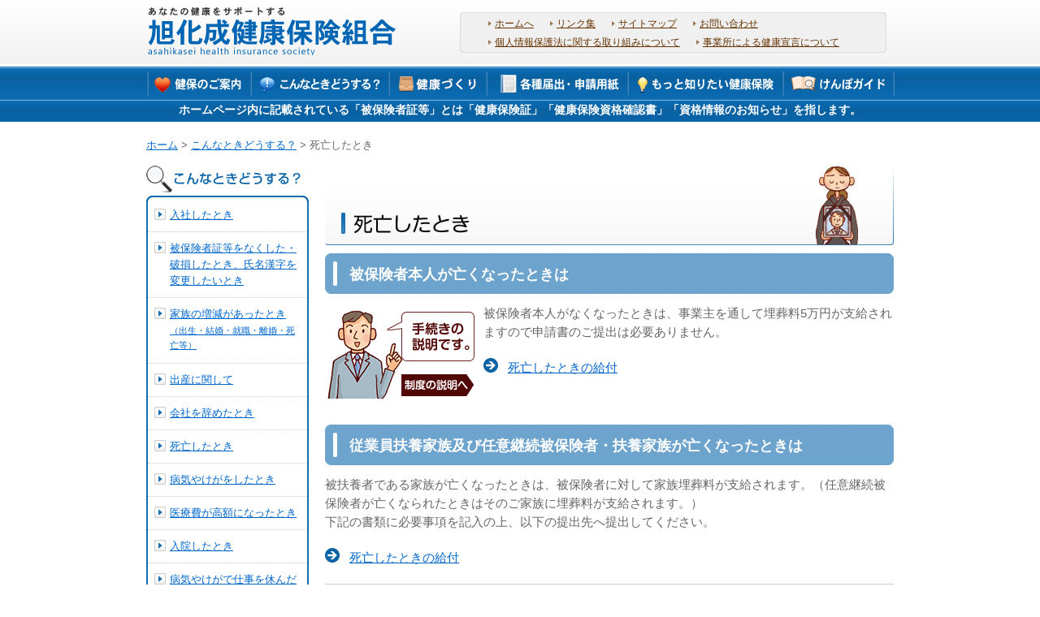

--- FILE ---
content_type: text/html
request_url: https://www.asahikasei-kenpo.or.jp/06/index8.html
body_size: 3227
content:
<!DOCTYPE html PUBLIC "-//W3C//DTD XHTML 1.0 Transitional//EN" "http://www.w3.org/TR/xhtml1/DTD/xhtml1-transitional.dtd">
<html xmlns="http://www.w3.org/1999/xhtml" xml:lang="ja" lang="ja">

<head>
 <meta http-equiv="content-type" content="text/html; charset=Shift_JIS" />
 <meta http-equiv="content-language" content="ja" />
 <meta name="description" content="" />
 <meta name="keywords" content="" />

 <title>死亡したとき 旭化成健康保険組合</title>
 
 <meta http-equiv="content-style-type" content="text/css" />
 <meta http-equiv="content-script-type" content="text/javascript" />
 
 <link href="../css/style.css" rel="stylesheet" type="text/css" />
 <script type="text/javascript" src="../js/jquery.js"></script>
 <script type="text/javascript" src="../js/heightline.js"></script>

<script type="text/javascript">

  var _gaq = _gaq || [];
  _gaq.push(['_setAccount', 'UA-39750589-1']);
  _gaq.push(['_trackPageview']);

  (function() {
    var ga = document.createElement('script'); ga.type = 'text/javascript'; ga.async = true;
    ga.src = ('https:' == document.location.protocol ? 'https://ssl' : 'http://www') + '.google-analytics.com/ga.js';
    var s = document.getElementsByTagName('script')[0]; s.parentNode.insertBefore(ga, s);
  })();

</script>
</head><body>
<div id="wrapper">

<!-- ヘッダー -->
<div id="header">
  <div id="headerBox">
  	<h1><a href="../index.html"><img src="../images/logo.jpg" width="308" height="60" alt="旭化成健康保険組合" /></a></h1>
    <div id="headMenu">
      <ul>
        <li><a href="../index.html">ホームへ</a></li>
        <li><a href="../link.html">リンク集</a></li>
        <li><a href="../sitemap.html">サイトマップ</a></li>
        <li><a href="../form_privacy.html">お問い合わせ</a></li>       <li><a href="../privacy.html">個人情報保護法に関する取り組みについて</a></li>
       <li><a href="../sengen.html">事業所による健康宣言について</a></li>
</ul>
    </div>
  </div>

</div>
<!-- /ヘッダー -->

<!-- グローバルナビ -->
<div id="gNavi">
 <ul>
  <li id="gnavi01"><a href="../01/index.html">健保のご案内</a></li>
  <li id="gnavi02"><a href="../06/index.html">こんなときどうする？</a></li>
  <li id="gnavi03"><a href="../03/index.html">保健事業について</a></li>
  <li id="gnavi04"><a href="../04/index.html">各種届出・申請用紙</a></li>
    <li id="gnavi05"><a href="../05/index.html">もっと知りたい健康保険</a></li>
  <li id="gnavi06"><a href="../07/enter.html">けんぽガイド</a></li>
 </ul>
<div class="hihokenjya">ホームページ内に記載されている「被保険者証等」とは「健康保険証」「健康保険資格確認書」「資格情報のお知らせ」を指します。</div>

</div>
<!-- /グローバルナビー -->

<!-- メインコンテンツ -->
<div id="Container">
  <!-- パンくず -->
  <div id="bread"><a href="../index.html">ホーム</a> &gt; <a href="../06/index.html">こんなときどうする？</a> &gt; 死亡したとき</div>
  <!-- パンくず -->
  
  <!-- 左コンテンツ -->
  <div id="main_area">
   <div class="mgb10"><img src="../images/h2_head02-7.jpg" alt="死亡したとき" width="700" height="99" /></div>
   
   <h2>被保険者本人が亡くなったときは</h2>
   <div class="comment_box">
    <div class="leftbox"><img src="../images/setumei01.gif" alt="" width="187" height="118" border="0" usemap="#Map" />
     <map name="Map" id="Map">
      <area shape="rect" coords="96,86,177,112" href="../02/case13/" alt="制度の説明へ" />
     </map>
    </div>
    <div class="rightbox">
     <p>被保険者本人がなくなったときは、事業主を通して埋葬料5万円が支給されますので申請書のご提出は必要ありません。</p>
     <p class="point_link"><a href="../02/case13/index.html">死亡したときの給付</a></p>
    </div>
   </div>
   
   <a name="m02" id="m02"></a>
   <h2>従業員扶養家族及び任意継続被保険者・扶養家族が亡くなったときは</h2>
   <div class="comment_box">
    <p class="mgb15">被扶養者である家族が亡くなったときは、被保険者に対して家族埋葬料が支給されます。（任意継続被保険者が亡くなられたときはそのご家族に埋葬料が支給されます。）<br />
     下記の書類に必要事項を記入の上、以下の提出先へ提出してください。 </p>
    <p class="point_link"><a href="../02/case13/index.html">死亡したときの給付</a></p>
    <div class="table_box_free">
     <table border="0" cellspacing="0" cellpadding="10">
      <tr>
       <th class="td_20" scope="row">提出書類</th>
       <td>
       
       <p class="point_pdf mgb10"><a href="../pdf/maisou.pdf" target="_blank">埋葬料（費）支給申請書</a></p>
       
       <p class="point_xls"><a href="../xls/shinsei/maisou.xlsx" target="_blank">埋葬料（費）支給申請書</a></p>

</td>
      </tr>
      <tr>
       <th scope="row">添付書類</th>
       <td>
       	<ul>
         <li>医師の死亡診断書または埋火葬許可証</li>
        </ul>
       </td>
      </tr>
      <tr>
       <th scope="row">提出期限</th>
       <td>事象発生後速やかに</td>
      </tr>
      <tr>
       <th scope="row">提出先</th>
       <td><a href="../pdf/itaku.pdf" target="_blank">業務委託先へ</a></td>
      </tr>
     </table>
    </div>
   </div>
  
		</div>
  <!-- /左コンテンツ -->
  
  <!-- 右コンテンツ -->
  <div id="aside">
  	
    <!-- サイドメニュー -->
    <div id="sideNavi">
     <h2><img src="images/h2_scene.jpg" width="190" height="35" alt="こんなときどうする？" /></h2>
     <div><img src="../images/snavi_top.jpg" width="200" height="8" alt="" /></div>
     <div id="sideNaviBox">
      <ul>
       <li><a href="../02/case15/index.html">入社したとき</a></li>
       <!--<li><a href="index1.html">名前が変わったとき</a></li>-->
       <li><a href="index2.html">被保険者証等をなくした・破損したとき、氏名漢字を変更したいとき</a></li>
       <li><a href="index4.html">家族の増減があったとき<br /><span class="sText">（出生・結婚・就職・離婚・死亡等）</span></a></li>
       <!--<li><a href="index5.html">結婚したとき</a></li>-->       <li><a href="../02/case12/index.html">出産に関して</a></li>
<li><a href="index7.html">会社を辞めたとき</a></li>
       <li><a href="../02/case13/index.html">死亡したとき</a></li>
       <li><a href="../02/case03/index.html">病気やけがをしたとき</a></li>
       <li><a href="../02/case14/index.html">医療費が高額になったとき</a></li>
       <li><a href="../02/index.html">入院したとき</a></li>
       <li><a href="../02/case11/index.html">病気やけがで仕事を休んだとき</a></li>
       <li><a href="../02/case08/index.html">医療費を立替えたとき<br /><span class="sText">（被保険者証等不提示による全額支払、装具費等）</span></a></li>       <li><a href="../02/case07/index.html">保険外の療養を受けるとき</a></li>
		<li><a href="../02/case16/index.html">歯の治療を受けるとき</a></li>        <li><a href="../02/case01/index.html">自動車事故、傷害事件にあったとき</a></li>
       <li><a href="../02/case09/index.html">訪問看護を受けるとき</a></li>
       <li><a href="../05/case04/index.html">介護保険に関して</a></li>
       <li><a href="index13.html">75歳になったとき</a></li>
       <li><a href="../03/index.html">健康診断などを受けたいとき</a></li>
       <li class="no_bd"><a href="../02/case02/index.html">公費が使えるとき</a></li>
      </ul>
     </div>
					<div class="mgt_15"><img src="../images/snavi_btm.jpg" width="200" height="8" alt="" /></div>

    </div>
    <!-- /サイドメニュー -->
    
  </div>
  <!-- /右コンテンツ -->

</div>
<!-- /メイン -->


<!-- フッター -->
<div id="footer">
  <div id="footBox">
  	<div id="footL"><a href="../form_privacy.html"><img src="../images/foot_info.jpg" width="420" height="80" alt="【お問い合わせ】旭化成健康保険組合事務局　0120-29-0053" /></a></div>
    
    <div id="footR">
      <div id="pagetop"><a href="#header">ページの先頭へ</a></div>
      <div id="fMenu"><a href="../about.html">ホームページのご利用にあたって</a></div>
     
      <div id="copyright">Copyright &copy; 2013 asahikasei health insurance society. All Rights Reserved.</div>
    </div>
  
  </div>
</div>
<!-- /フッター -->

</div>

</body>
</html>


--- FILE ---
content_type: text/css
request_url: https://www.asahikasei-kenpo.or.jp/css/style.css
body_size: 6260
content:
@charset "Shift_JIS";

body,div,dl,dt,dd,ul,ol,li,h1,h2,h3,h4,h5,h6,pre,code,form,fieldset,legend,input,textarea,p,blockquote,th,td {
 margin: 0;
 padding: 0;}

p{
 line-height:1.6;}

ul {
 list-style: none;
 line-height:1.6;}

ol {
	list-style-type: circle;
	line-height: 1.6;
	padding-left: 30px;
}

dl{
 line-height:1.6;}

a {
 cursor: pointer;}

img {
 border: 0;
 vertical-align:bottom}

table {
 border-spacing:0;}

p,li,dt,dd,table,td,th,h1,h2,h3,h4,h5,h6 {
 font-size: 100%;}


/* /////////////////////////////////////////////////////////////////////////// Font */

/* ----------------------------------------------------- Family */
body {
 font-family: "ヒラギノ角ゴ Pro W3", "Hiragino Kaku Gothic Pro W3", "メイリオ", Meiryo, Verdana, Arial, Osaka, "ＭＳ Ｐゴシック", "MS P Gothic", san-serif;
}
/* Opera 9 */
;;body {
 font-family: "メイリオ", Meiryo, Verdana, Arial, Meiryo, san-serif;
}
/* IE 7 */
*:first-child+html body {
 font-family: "メイリオ", Meiryo, Verdana, Arial, Meiryo, san-serif;
}
/* IE 6 or sooner*/
* html body {
 font-family: "メイリオ", Meiryo, Verdana, Arial, Meiryo, san-serif;
}

/* IE6印刷設定用 20130807追加*/
@media print {
body {
	width:920px;
	_zoom: 70%;
 }
 }

/* ----------------------------------------------------- Size */
body {
 font-size:80%;
 color:#666;}

/* IE 6 or sooner*/
* html body {
 font-size: 80%;}

table {
 font-size:inherit;}


/* /////////////////////////////////////////////////////////////////////////// Basic */

/* ----------------------------------------------------- Link */
.hidden{
 visibility: hidden;}

a:link{
 color: #06C;
 text-decoration: underline;}

a:visited{
 color: #06C;}

a:hover, a:active{
 color: #F90;}

a:hover img {
 opacity:0.70;
 filter: alpha(opacity=70);}
 
h1 a:hover img {
 opacity:1.00;
 filter: alpha(opacity=100);}


/* /////////////////////////////////////////////////////////////////////////// Layout */

body{
	margin:0;
	padding:0;
	background-color:#FFF;
	text-align:center;}

#wrapper {
	width: 100%;
	background: url(images/head_bg.jpg) repeat-x 0% 0%;
	margin:0 auto;
	overflow:hidden;
	zoom:1;}


/* ----------------------------------------------------- Header */
#header{
	margin:0px auto 10px;
	padding:0;
	text-align: left;
	overflow:hidden;
	zoom:1;}

#headerBox{
	width:920px;
	margin:0 auto;
	overflow:hidden;
	zoom:1;}

#header h1{
	margin:8px 0 0px;
	padding:0px;
	font-weight:normal;
	line-height:1;
	float:left;}

#headMenu{
	width:534px;
	background: url(images/head_menu.jpg) no-repeat 0% 0%;
	margin:15px 0 0;
	padding:0;
	float: right;
	text-align:left;
	overflow:hidden;
	zoom:1;}

#headMenu ul{
	width:520px;
	_width:526px;
	margin:3px 0 8px 0;
	padding:0 0px 0 35px;
	_padding:0 0px 0 8px;
	overflow:hidden;
	zoom:1;}

#headMenu ul li{
	font-size:11.5px;
	width:auto;
	float:left;
	background:url(images/arrow01.jpg) no-repeat 0px 45%;
	margin:0 20px 0 0;
	padding:0 0 0 8px;
	line-height:2.0em;
	}

#headMenu ul li a:link,
#headMenu ul li a:visited{
 color: #630;
 text-decoration: underline;}

#headMenu ul li a:hover, #headMenu ul li a:active{
 color: #F90;}


/* ----------------------------------------------------- Navi */
/*グローバル*/
#gNavi,
#gNavi ul,
#gNavi li {
	height:40px;}

#gNavi{
	background: url(images/navi_bg.jpg) repeat-x 0% 0%;
	margin:0px auto;
	padding:0;}

#gNavi ul {
 width:920px !important;
 width /**/:922px;
 margin:0 auto;
 padding:0 0 0 1px;
 overflow:hidden;
 zoom:1;}

#gNavi li {
 float:left;
 margin:0;
 padding:0;
 display: inline;}

#gNavi li a {
 display:block;
 height:40px;
 text-indent:-999em;
 overflow:hidden;
 margin:0;
 padding:0;
 background-image:url(images/navi.jpg);}

#gNavi li a:hover{}

#gnavi01 a {background-position:0px 0px; width:128px;}
#gnavi02 a {background-position:-128px 0px; width:172px;}
#gnavi03 a {background-position:-300px 0px; width:120px;}
#gnavi04 a {background-position:-420px 0px; width:171px;}
#gnavi05 a {background-position:-591px 0px; width:193px;}
#gnavi06 a {background-position:-784px 0px; width:136px;}

#gnavi01 a:hover {background-position:0px -40px; width:128px;}
#gnavi02 a:hover {background-position:-128px -40px; width:172px;}
#gnavi03 a:hover {background-position:-300px -40px; width:120px;}
#gnavi04 a:hover {background-position:-420px -40px; width:171px;}
#gnavi05 a:hover {background-position:-591px -40px; width:193px;}
#gnavi06 a:hover {background-position:-784px -40px; width:136px;}


/* ----------------------------------------------------- Footer */
#footer {
	text-align: center;
	background:url(images/foot_bg.jpg) repeat-x 0px 0px;
	margin:15px 0 18px;
	padding:0px;
	overflow: hidden;
	zoom:1;}

#footBox{
 width:920px;
 margin:15px auto 0;
 padding:0px;
 overflow:hidden;
 zoom:1;}

#footL{
	width:420px;
	float:left;}

#footR{
	width:480px;
	float:right;
	text-align:right;
	}

#TopfootR{
	width:480px;
	float:right;
	text-align:right;
	margin-top:25px;
	}

#pagetop{
	margin:0 0 12px;}

#pagetop a{
	background:url(images/arrow02.jpg) no-repeat 0px 45%;
	padding:0 0 0 23px;}

#fMenu{
	line-height: 2.0em;
	}

#copyright{
	margin:5px 0 0;
	font-size:95%;}


/* ----------------------------------------------------- Base */
#Container{
 width:920px;
 margin:0px auto;
 padding:0px;
 overflow:hidden;
 zoom:1;
 padding-top:40px;/* 保険証の注意書き用 */
 }

.section {
	overflow:hidden;
	zoom:1;}


/* 左コンテンツ */
#topSide{
	float: left;
	width:220px;
	text-align:left;}

#aside{
	float: left;
	width:200px;
	text-align:left;}

#sideTopics{
	width:220px;
	margin:0 0 20px;}

#sideTopics h2{
	background: none;
	margin:2px 0 3px;
	padding:0px;
	float:left;}

#sideBox{
	background:url(images/side_mdl.jpg) repeat-y 0px 0px;}

#sideTopics dl{
	width:196px;
	margin:0 auto;
	padding:0 0 12px;
	text-align:left;
	line-height:1.4;}

#sideTopics dl dt{
	margin:0 auto 0px;
	padding:0;
	color:#666;}

#sideTopics dl dd{
	margin:0 auto 8px;
	padding:0 0 8px;
	border-bottom:1px solid #CCC;}

#sideTopics dl dd.no_bd{
	border-bottom:none;
	padding-bottom:0;
	margin-bottom:0;}

#sideTopics h3{
	width:200px !important;
	width /**/:220px;
	border-top:2px solid #0A67AC;
	background: none;
	margin:0px 0 3px;
	padding:8px 10px 0;
	color:#666;
	float:left;}

#sideTopics ul{
	text-align:center;}

#sideTopics .news{
	text-align:right;
	padding-right: 5px;
}

#sideTopics .line{
	border-top:2px solid #0A67AC;
	margin:0;
	padding:15px 10px 10px;
}

#sideNavi{
	width:200px;
	text-align:left;
	margin:0 0 25px;}

#sideNaviBox{
	background:url(images/snavi_mdl.jpg) repeat-y 0px 0px;}

#sideNavi h2{
	background: none;
	margin:0px 0 3px;
	_margin:0;
	padding:0px;
	height:35px;
	float:left;}

#sideNavi ul{
	width:196px !important;
	width /**/:200px;
	margin:0 auto;
	padding:6px 0 5px;
	_padding:0;}

#sideNavi ul li{
	background:url(images/arrow03.jpg) no-repeat 8px 2px;
	border-bottom:1px dotted #CCC;
	margin:0 auto 10px;
	padding:0 8px 10px 27px;}

/* IE6用cssハック追記 130517 */
#sideNavi ul li.no_bd{
	border-bottom:none;
	padding-bottom:0;
	margin-bottom:0;
	_margin-bottom:10px;
	}
	
#sideNavi h3 {
	padding:5px 10px;
	margin:0;
}

.bnrTell {
	margin-top: 10px;
	padding-left: 3px;
}

#bread{
	width:920px;
	text-align:left;
	margin:7px auto 15px;
	line-height:1.5em;
	/*	line-height:1.2; */
	}

#bread a:link, #bread a:visited{}

#bread a:hover, #bread a:active{color: #F90; text-decoration: underline;}


/* 右コンテンツ */
#topContent{
	width:680px;
	float: right;
	text-align:left;
	overflow:hidden;
	zoom:1;}

#main_area{
	width:700px;
	float: right;
	text-align:left;
	overflow:hidden;
	zoom:1;}
	
	
#main_area h3{
	color:#960;
	margin:0 0 20px 0;
	font-size:126%;
	line-height:1.4;
	padding:10px 0px 0 0;
	border-bottom:#960 solid 3px;}


/*#main_area h3{
	background:url(images/h3_bg.jpg) no-repeat 0px 0px;
	margin:0 0 20px;
	padding:16px;
	font-size:170%;
	color:#0964A6;}*/

#main_area h2{
	background:url(images/h2_bg.jpg) no-repeat 0px 0px;
	margin:0 0 0 0;
	font-size:140%;
	color:#FFF;
	line-height:1.4;
	padding:14px 30px;
	zoom: 1; /* 印刷バグ解決 */
	}

#main_area h2.long{
	background:url(images/h2_bg.jpg) no-repeat 0px 0px;
	margin:0 0 0 0;
	font-size:140%;
	color:#FFF;
	line-height:1.2;
	padding:6px 30px;
	zoom: 1; /* 印刷バグ解決 */
	}

#main_area h5{
	color:#F60;
	border-bottom:1px dotted #F60;
	padding:0 5px 2px;
	margin:0 0 10px;
	font-size:120%;}

#main_area h6{
	border-bottom:1px dotted ;
	padding:0 0px 2px;
	margin:30px 0 10px;
	font-size:120%;}

#main_area p{
	font-size:116%;}

.pagetop{
	text-align:right;
	margin:20px 0 0;}



/* ----------------------------------------------------- top */
#mainpic{
	width:920px;
	margin:0 auto 13px;
	padding:0;
	padding-top:40px;/* 保険証の注意書き用 */
	}


#topListBox{
	width:680px;
	padding:0px;
	margin:0 auto;
	overflow:hidden;
	zoom:1;}

#topListBox h2{
	width:205px;
	background: none;
	margin:0 0 2px;
	padding:0px;
	float:left;}

#topList_txt{
	float:right;
	width:270px;
	margin:25px 0 0;}

#listBox{
	width:656px !important;
	width /**/:680px;
	background:url(images/box_mdl.jpg) repeat-y 0px 0px;
	padding:4px 12px 0;}

#topListBox ul{
	width:670px;
	margin:0 -13px 0 0;
	overflow:hidden;
	zoom:1;}

#topListBox ul li{
	float:left;
	margin:0 13px 8px 0;}

#btn_index{
	width:400px !important;
	width /**/:680px;
	margin:0;
	padding:0 12px 0 268px;}

#btn_index img {
	padding: 0 3px;
	}
	


/* ----------------------------------------------------- second */
#pLinkBox{
	width:680px;
	padding:0px;
	margin:0 auto 15px;
	overflow:hidden;
	zoom:1;}

#pLink{
	margin:10px 0 0 0px;
	float:left;
	width:400px;
	}
	
#pLink li {font-size:120%;
	list-style:decimal;
	list-style-type: decimal;
	line-height:2;
	}
	
#pLink ol {font-size:120%;
	list-style:decimal;
	
	line-height:2;
	}

.arrowLink{
	background:url(images/arrow04.jpg) no-repeat 0px 50%;
	margin:10px 10px 25px;
	padding:0 0 0 27px;}


/* /////////////////////////////////////////////////////////////////////////// Common */

/* ----------------------------------------------------- Layout */
.xLeft{text-align: left;}
.xCenter{text-align: center;}
.xRight{text-align: right;}

.yTop{vertical-align: top;}
.yMiddle{vertical-align: middle;}
.yBottom{vertical-align: bottom;}

.fLeft{float: left;}
.fRight{float: right;}

.blokCenter{margin:0 auto;}

.bold{font-weight:bold;}
.clear{
	clear:both;
}

.clear1px{
	clear:both;
	line-height:1px;
	height:1px;
	min-height:1px;
	font-size:1px;}

.clearfix:after {
	content: "."; 
	display: block; 
	height: 0; 
	clear: both; 
	visibility: hidden;}

.clearfix {
	display: inline-table;
	min-height: 1%;}

/* Hides from IE-mac \*/
* html .clearfix {height: 1%;}
.clearfix {display: block;}
/* End hide from IE-mac */


/* ----------------------------------------------------- Margin */
.no_mgn{margin:0; padding:0;}

.mgt03{margin-top: 3px;}
.mgt05{margin-top: 5px;}
.mgt08{margin-top: 8px;}
.mgt10{margin-top: 10px;}
.mgt15{margin-top: 15px;}
.mgt20{margin-top: 20px;}
.mgt25{margin-top: 25px;}
.mgt30{margin-top: 30px;}
.mgt35{margin-top: 35px;}
.mgt40{margin-top: 40px;}
.mgt45{margin-top: 45px;}

.mgb03{margin-bottom: 3px;}
.mgb05{margin-bottom: 5px;}
.mgb08{margin-bottom: 8px;}
.mgb10{margin-bottom: 10px;}
.mgb15{margin-bottom: 15px;}
.mgb20{margin-bottom: 20px;}
.mgb25{margin-bottom: 25px;}
.mgb30{margin-bottom: 30px;}
.mgb35{margin-bottom: 35px;}
.mgb40{margin-bottom: 40px;}
.mgb45{margin-bottom: 45px;}

.mgr05{margin-right:5px;}
.mgr08{margin-right:8px;}
.mgr10{margin-right:10px;}
.mgr15{margin-right:15px;}
.mgr20{margin-right:20px;}

.mgl05{margin-left:5px;}
.mgl10{margin-left:10px;}
.mgl15{margin-left:15px;}
.mgl20{margin-left:20px;}
.mgl25{margin-left:25px;}
.mgl30{margin-left:30px;}
.mgl50{margin-left:50px;}
.mgl130{margin-left:130px;}

.mgt_15{/margin-top:-14px;}

.pd10{padding:10px;}

.pdl5{padding-left:5px;}
.pdl30{padding-left:30px;}
.pdl40{padding-left:40px;}

.pdb10{padding-bottom:10px;}

.pdt10{padding-top:10px;}
.pdt15{padding-top:15px;}

/* ----------------------------------------------------- width */
.wdt100{width:100% !important;}
.wdt95{width:95% !important;}
.wdt90{width:90% !important;}
.wdt85{width:85% !important;}
.wdt70{width:70% !important;}
.wdt50{width:50% !important;}

/* ----------------------------------------------------- Text */
.sText{line-height: 1.6; font-size: 87% !important;}
.lText{font-size: 117% !important;}
.xlText{font-size: 130% !important;}

.idt{text-indent: 1em;}
.h_idt{text-indent: -1em; padding-left:1em;}
.h_idt2{text-indent: -2em; padding-left:2em;}
.h_idt3{text-indent: -1em; padding-left:2em;}
.idt_m{text-indent: -20em;}

.textHidden{visibility: hidden;}

.red_normal{color: #F00;}
.brown{color: #960;}
.red{color:#F03;font-weight:bold;}
.orange {color:#F90;}
.blue{color:#03C;}
.darkblue{color:#001a89;}
.black{color:#000;}
.green{color:#093;}

.underline{text-decoration: underline;}
.doubleline {border-bottom: double 3px #ff0000; } 

/* ----------------------------------------------------- Link */
.point_link a
{
	background-image: url(images/arrow04.jpg);
	background-repeat: no-repeat;
	line-height: 24px;
	padding-left: 30px;
	height: 24px;
	display: block;
	margin:20px 0;
}
.kenshin_link a
{
	background-image: url(images/arrow04.jpg);
	background-repeat: no-repeat;
	line-height: 24px;
	padding-left: 30px;
	height: 24px;
	margin:0;
}

/* ----------------------------------------------------- */
#main_area .comment_box
{
	clear: both;
	/*padding-top: 14px;*/
	padding-top: 10px;
	padding-bottom: 30px;
	_zoom:1;
	overflow:hidden;
}

/* 130919 追加 */
#main_area .comment_box .indexBnr
{
	margin:5px 0px;
	text-align:center;
}

#main_area .comment_box .leftbox 
{
	width:190px;
	float:left;
}

#main_area .comment_box .rightbox
{
	width:505px;
	float:right;
}


/* List */
#main_area .comment_box li {
	/* list-style:disc; */
	font-size:15px;
	line-height:160%;
	margin:10px 0 0 20px;
	padding:0px;
}

#main_area .comment_box ul{
	list-style:disc; 
}


#main_area .comment_box ul.sub{
	margin-left:15px;
}


#main_area .comment_box ol.number {
	list-style:decimal;
}


/* box-structure */
.box{padding:15px;}

/* box-structure */
.box-radius{border-radius:8px;}

/* box-skin　*/
.box-bg-red{background-color:#ffcccc;}
.box-bg-pink{background-color:#ffe0e6;}
.box-bg-orange{background-color:#fff0e8;}
.box-bg-green{background-color: #E0FED6;}
.box-bg-gray{background-color: #EEEEEE;}
.box-ol-red{border:2px solid #F00;}
.box-ol-orange{border:3px solid #ff8d4f;}
.box-ol-blue{border:3px solid #001a89;}
.box-ol-gray{border:1px solid #666;}

/* list-styke */
.list-style-non{list-style:none !important;}


/* ----------------------------------------------------- img */

.img_left
{
	font-size: 10px;
	color: #999999;
	text-align: center;
	margin-right: 10px;
	margin-bottom: 4px;
	margin-left: 0px;
	float: left;
	margin-top: 0px;
	border: none;
	zoom:1;
	overflow:hidden;
}
.img_left a img
{
	border: 3px solid #A7A7A7;
	zoom:1;
	overflow:hidden;
}
.img_left a:hover img
{
	border: 3px solid #666666;
	zoom:1;
	overflow:hidden;
}
.img_right
{
	font-size: 10px;
	color: #999999;
	text-align: center;
	margin-right: 0px;
	margin-bottom: 4px;
	margin-left: 8px;
	float: right;
	margin-top: 0px;
	zoom:1;
	overflow:hidden;
}
.img_center
{
	font-size: 10px;
	color: #999999;
	text-align: center;
	margin-right: 0px;
	margin-bottom: 4px;
	margin-left: 0px;
	clear: both;
	margin-top: 4px;
}

.text_margin_30{padding-left: 30px;}
.text_center{text-align: center;}
.text_right{text-align: right;}



/* ----------------------------------------------------- list */
#main_area .discList {
	list-style:disc;
	padding-left:20px;
}

#main_area .discList ul{
	list-style:circle;
	margin-left:30px;
}


/* 旧サイトから移行：メインカラム */
#main_area h4
{
	background-image: url(../images/h4_back_onepoint.gif);
	background-repeat: no-repeat;
	vertical-align: middle;
	margin: 0px;
	padding: 0px 0px 0px 190px;
	font-size: 12px;
	display: block;
	height: 48px;
}
#main_area h4 span
{
	padding-top: 22px;
	display: block;
}
#main_area .one_point_box
{
	background-color: #FFF;
	padding: 10px;
	border: 3px solid #FF9900;
	margin-bottom: 10px;
}
#main_area .one_point_box .point_link a
{
	background-image: url(images/arrow04.jpg);
	background-repeat: no-repeat;
	line-height: 24px;
	padding-left: 30px;
	height: 24px;
	display: block;
	margin:10px 0 5px 0;
}


#main_area .qanda_box
{
	border: 3px solid #99CCFF;
	padding: 18px 18px 8px;
	background-color: #FFF;
	margin-bottom: 10px;
}
#main_area .qanda_box .question
{
	font-weight: bold;
	border-bottom-width: 1px;
	border-bottom-style: solid;
	border-bottom-color: #CCCCCC;
	padding-left: 50px;
	background-image: url(../images/qa_q.gif);
	background-repeat: no-repeat;
	background-position: left top;
	padding-bottom: 10px;
	margin-bottom:1em;
	color:#3399CC;
}
#main_area .qanda_box .answer
{
	padding-left: 50px;
	background-image: url(../images/qa_a.gif);
	background-repeat: no-repeat;
	background-position: left top;
	padding-bottom: 10px;
}

#main_area .table_box table,#main_area .table_box_free table
{
	width: 100%;
	margin-bottom: 10px;
	border-top-width: 1px;
	border-left-width: 1px;
	border-top-style: solid;
	border-left-style: solid;
	border-top-color: #CCCCCC;
	border-left-color: #CCCCCC;
}
#main_area .table_box caption,#main_area .table_box_free caption
{
	text-align: left;
	font-weight: bold;
}
#main_area .table_box th
{
	background-color: #EEEEEE;
	width: 120px;
	border-right-width: 1px;
	border-bottom-width: 1px;
	border-right-style: solid;
	border-bottom-style: solid;
	border-right-color: #CCCCCC;
	border-bottom-color: #CCCCCC;
	letter-spacing: 2px;
	text-align:center;
}

#main_area .table_box_free th
{
	background-color: #EEEEEE;
	width: 120px;
	border-right-width: 1px;
	border-bottom-width: 1px;
	border-right-style: solid;
	border-bottom-style: solid;
	border-right-color: #CCCCCC;
	border-bottom-color: #CCCCCC;
	letter-spacing: 2px;
}
#main_area .table_box_free th
{
	width: auto;
	padding: 18px;
	text-align: left;
	letter-spacing: 0em;
}
#main_area .table_box td,#main_area .table_box_free td
{
	padding: 18px;
	border-right-width: 1px;
	border-bottom-width: 1px;
	border-right-style: solid;
	border-bottom-style: solid;
	border-right-color: #CCCCCC;
	border-bottom-color: #CCCCCC;
}

#main_area .table_box td,#main_area .table_box_free td p.txt
{
	padding: 0 0 15px 0;
	margin:0;
	font-size:12px;
}

#main_area .table_box_free .attention
{
	padding-left: 1em;
    text-indent: -1em;

}

/* テーブル サイズ調整 */
#main_area .table_box_free .td_10{	width: 10%;}
#main_area .table_box_free .td_20{	width: 20%;}
#main_area .table_box_free .td_25{	width: 25%;}
#main_area .table_box_free .td_30{	width: 30%;}
#main_area .table_box_free .td_40{	width: 40%;}
#main_area .table_box_free .td_50{	width: 50%;}

#main_area .td_box table
{
	width: 100%;
	border-top-width: 1px;
	border-left-width: 1px;
	border-top-style: solid;
	border-left-style: solid;
	border-top-color: #CCCCCC;
	border-left-color: #CCCCCC;
}
#main_area .td_box td
{
	height: 90px;
	width: 50%;
	background-image: url(../../images/td_box_back.gif);
	background-repeat: repeat-x;
	border-right-width: 1px;
	border-bottom-width: 1px;
	border-right-style: solid;
	border-bottom-style: solid;
	border-right-color: #CCCCCC;
	border-bottom-color: #CCCCCC;
	text-align: left;
	vertical-align: top;
	padding-right: 10px;
	padding-left: 10px;
}
#main_area .td_box td p
{
	padding-left: 24px;
	margin-bottom: 4px;
}

#main_area .point_no_01,#main_area .point_no_02,#main_area .point_no_03,#main_area .point_no_04
{
	background-image: url(../images/point_no_01.gif);
	background-repeat: no-repeat;
	background-position: left center;
	padding-left: 24px;
	font-weight: bold;
	margin-top: 1em;
}
#main_area .point_no_02{	background-image: url(../images/point_no_02.gif);}
#main_area .point_no_03{	background-image: url(../images/point_no_03.gif);}
#main_area .point_no_04{	background-image: url(../images/point_no_04.gif);}

/*
#main_area #sbmenu ol {
	margin:10px 0px 0px 10px;
	padding:0px;
	list-style:none;

}

#main_area #sbmenu li {
	width:320px;
	background:url(../images/lists.gif) no-repeat 0px 3px;
	padding-left:18px;
	float:left;
	margin:10px 0px;

}
*/

#main_area .sbmenu ol {
	margin:10px 0px 0px 10px;
	padding:0px;
	list-style:none;
	overflow:hidden;
	zoom:1;
}

#main_area .sbmenu li {
	width:320px;
	background:url(images/arrow04.jpg) no-repeat 0px 3px;
	padding-left:24px;
	float:left;
	margin:10px 0px;

}

/* リンク用アイコン */
#main_area .point_pdf {
	background-image: url(../images/point_pdf.gif);
	background-repeat: no-repeat;
	line-height: 24px;
	padding-left: 76px;
}

#main_area .point_xls {
	background-image: url(../images/point_xls.gif);
	background-repeat: no-repeat;
	line-height: 24px;
	padding-left: 76px;
}

#main_area .point_link_out {
	background-image: url(../images/point_link.gif);
	background-repeat: no-repeat;
	line-height: 24px;
	padding-left: 76px;
}

/* 健診申請書ページ用に追加 */
#main_area .point_pdf_right a{
	background-image: url(../images/point_pdf.gif);
	background-repeat: no-repeat;
	background-position:right center;
	line-height: 24px;
	padding:5px 80px 5px 0px;
}


.imgBox_left {
	overflow:hidden;
	zoom:1;
}

.imgBox_left img {
	float:left;
	margin:0 10px 4px 0;
}

.imgBox_left .imgBox_text {
	float:left;
	width:410px;
}


#main_area .table_border {
	border-bottom:1px solid #ccc;
	border-left:1px solid #ccc;
}
#main_area .table_border th,
#main_area .table_border td{
	border-top:1px solid #ccc;
	border-right:1px solid #ccc;
	padding:3px;
}



#main_area h2.sitemap_h2 a {
	color:#FFFFFF;
	
}

#main_area .pwinfo {
	width:685px;
	padding: 5px 5px;
	margin: 10px 5px 10px 0;
	border: solid 1px #CCC;
	font-size:120%;
}
#main_area .pwinfo table.list-table {
	margin:20px 30px;
}
	
#main_area .pwinfo table.list-table td {
	padding: 10px 5px 10px 0;
	vertical-align: top;
	text-align: left;
	background: url(../images/tensen.gif) bottom repeat-x;
	}
	
/* ----- 20240112追加 ----- */
#topListBox dl,
#topListBox dt,
#topListBox dd {
box-sizing: border-box;
}
#topListBox dl {
}
#topListBox dt,
#topListBox dd {
padding: 8px 8px 0 8px;
border-top: 1px solid #ccc;
}
#topListBox dt {
width: 100px;
float: left;
}
#topListBox dd {
margin-left: 100px;
padding-bottom: 8px;
}
#topListBox dt:first-of-type,
#topListBox dd:first-of-type {
border-top: none;
}
#topListBox dd:after {
content: '';
display: block;
clear: both;
}

/* ----- 20241206追加 ----- */
.hihokenjya {
background:url(images/navi_bg.jpg) repeat-x 0% 0%;;
color:#fff;
padding:5px;
font-weight:bold;
font-size:14px;
}


--- FILE ---
content_type: application/javascript
request_url: https://www.asahikasei-kenpo.or.jp/js/heightline.js
body_size: 4058
content:
/*--------------------------------------------------------------------------*
 *  
 *  heightLine JavaScript Library beta4
 *  
 *  MIT-style license. 
 *  
 *  2007 Kazuma Nishihata 
 *  http://www.webcreativepark.net
 *  
 *--------------------------------------------------------------------------*/
new function(){
 
 function heightLine(){
 
  this.className="heightLine";
  this.parentClassName="heightLineParent"
  reg = new RegExp(this.className+"-([a-zA-Z0-9-_]+)", "i");
  objCN =new Array();
  var objAll = document.getElementsByTagName ? document.getElementsByTagName("*") : document.all;
  for(var i = 0; i < objAll.length; i++) {
   var eltClass = objAll[i].className.split(/\s+/);
   for(var j = 0; j < eltClass.length; j++) {
    if(eltClass[j] == this.className) {
     if(!objCN["main CN"]) objCN["main CN"] = new Array();
     objCN["main CN"].push(objAll[i]);
     break;
    }else if(eltClass[j] == this.parentClassName){
     if(!objCN["parent CN"]) objCN["parent CN"] = new Array();
     objCN["parent CN"].push(objAll[i]);
     break;
    }else if(eltClass[j].match(reg)){
     var OCN = eltClass[j].match(reg)
     if(!objCN[OCN]) objCN[OCN]=new Array();
     objCN[OCN].push(objAll[i]);
     break;
    }
   }
  }
  
  //check font size
  var e = document.createElement("div");
  var s = document.createTextNode("S");
  e.appendChild(s);
  e.style.visibility="hidden"
  e.style.position="absolute"
  e.style.top="0"
  document.body.appendChild(e);
  var defHeight = e.offsetHeight;
  
  changeBoxSize = function(){
   for(var key in objCN){
    if (objCN.hasOwnProperty(key)) {
     //parent type
     if(key == "parent CN"){
      for(var i=0 ; i<objCN[key].length ; i++){
       var max_height=0;
       var CCN = objCN[key][i].childNodes;
       for(var j=0 ; j<CCN.length ; j++){
        if(CCN[j] && CCN[j].nodeType == 1){
         CCN[j].style.height="auto";
         max_height = max_height>CCN[j].offsetHeight?max_height:CCN[j].offsetHeight;
        }
       }
       for(var j=0 ; j<CCN.length ; j++){
        if(CCN[j].style){
         var stylea = CCN[j].currentStyle || document.defaultView.getComputedStyle(CCN[j], '');
         var newheight = max_height;
         if(stylea.paddingTop)newheight -= stylea.paddingTop.replace("px","");
         if(stylea.paddingBottom)newheight -= stylea.paddingBottom.replace("px","");
         if(stylea.borderTopWidth && stylea.borderTopWidth != "medium")newheight-= stylea.borderTopWidth.replace("px","");
         if(stylea.borderBottomWidth && stylea.borderBottomWidth != "medium")newheight-= stylea.borderBottomWidth.replace("px","");
         CCN[j].style.height =newheight+"px";
        }
       }
      }
     }else{
      var max_height=0;
      for(var i=0 ; i<objCN[key].length ; i++){
       objCN[key][i].style.height="auto";
       max_height = max_height>objCN[key][i].offsetHeight?max_height:objCN[key][i].offsetHeight;
      }
      for(var i=0 ; i<objCN[key].length ; i++){
       if(objCN[key][i].style){
        var stylea = objCN[key][i].currentStyle || document.defaultView.getComputedStyle(objCN[key][i], '');
         var newheight = max_height;
         if(stylea.paddingTop)newheight-= stylea.paddingTop.replace("px","");
         if(stylea.paddingBottom)newheight-= stylea.paddingBottom.replace("px","");
         if(stylea.borderTopWidth && stylea.borderTopWidth != "medium")newheight-= stylea.borderTopWidth.replace("px","")
         if(stylea.borderBottomWidth && stylea.borderBottomWidth != "medium")newheight-= stylea.borderBottomWidth.replace("px","");
         objCN[key][i].style.height =newheight+"px";
       }
      }
     }
    }
   }
  }
  
  checkBoxSize = function(){
   if(defHeight != e.offsetHeight){
    changeBoxSize();
    defHeight= e.offsetHeight;
   }
  }
  changeBoxSize();
  setInterval(checkBoxSize,1000)
  window.onresize=changeBoxSize;
 }
 
 function addEvent(elm,listener,fn){
  try{
   elm.addEventListener(listener,fn,false);
  }catch(e){
   elm.attachEvent("on"+listener,fn);
  }
 }
 addEvent(window,"load",heightLine);
}

